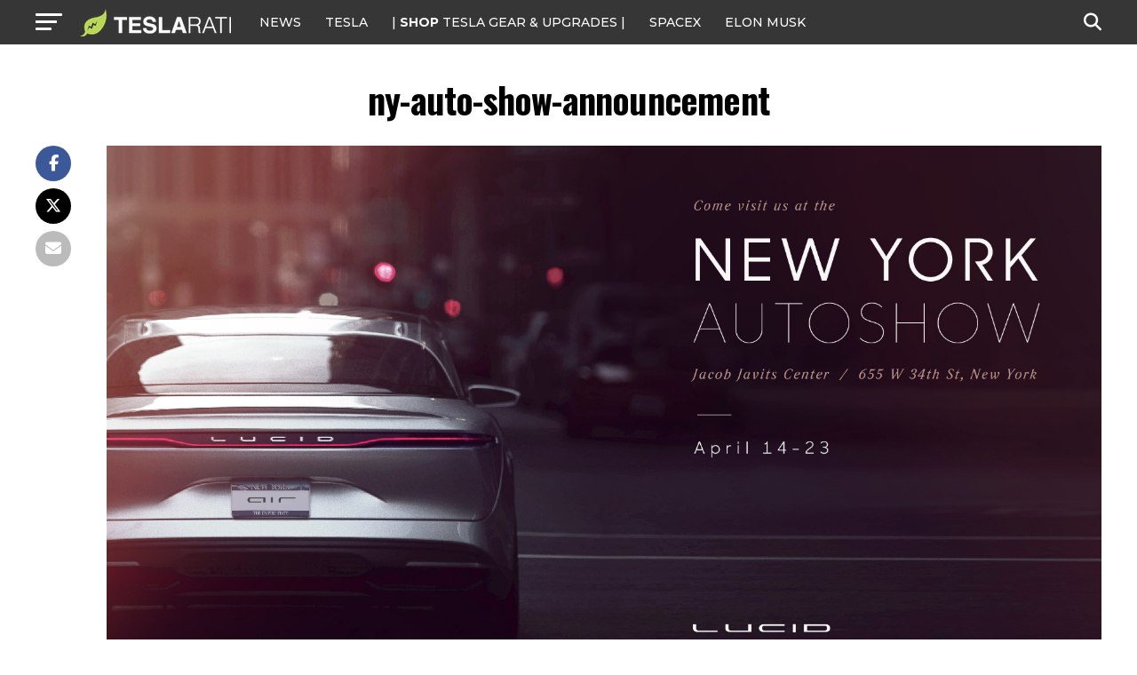

--- FILE ---
content_type: text/javascript;charset=UTF-8
request_url: https://jadserve.postrelease.com/t?ntv_mvi=&ntv_url=https%253A%252F%252Fwww.teslarati.com%252Flucid-motors-air-217-mph-high-speed-stability-test%252Fny-auto-show-announcement%252F
body_size: 1089
content:
(function(){PostRelease.ProcessResponse({"version":"3","responseId":91154,"placements":[{"id":1074034,"selector":"article:nth-of-type(%p%) div.in-article-ad","injectionMode":1,"infScroll":{"position":1,"interval":1},"ads":[],"tracking":{"trackingBaseUrl":"https://jadserve.postrelease.com/trk.gif?ntv_ui\u003d33a68635-967d-43b2-99fa-7611e963bb01\u0026ntv_fl\[base64]\u003d\u0026ntv_ht\u003dIL5vaQA\u0026ntv_at\u003d","adVersionPlacement":"AAAAAAAAAAcmMQA","vcpmParams":{"minimumAreaViewable":0.5,"minimumExposedTime":1000,"checkOnFocus":true,"checkMinimumAreaViewable":false,"primaryImpressionURL":"https://jadserve.postrelease.com/trk.gif?ntv_at\u003d304\u0026ntv_ui\u003d33a68635-967d-43b2-99fa-7611e963bb01\u0026ntv_a\u003dAAAAAAAAAAcmMQA\u0026ntv_ht\u003dIL5vaQA\u0026ntv_fl\[base64]\u003d\u0026ord\u003d935028819","adID":0}},"type":0,"integrationType":0}],"trackingCode":"\u003cscript type\u003d\"text/javascript\"\u003entv.PostRelease.trackFirstPartyCookie(\u0027f34baab6-5ed2-4810-af32-321236f1dc5e\u0027);\u003c/script\u003e","safeIframe":false,"placementForTracking":1054517,"isWebview":false,"responseConsent":{"usPrivacyApplies":false,"gdprApplies":false,"gppApplies":false},"flags":{"useObserverViewability":true,"useMraidViewability":false}});})();